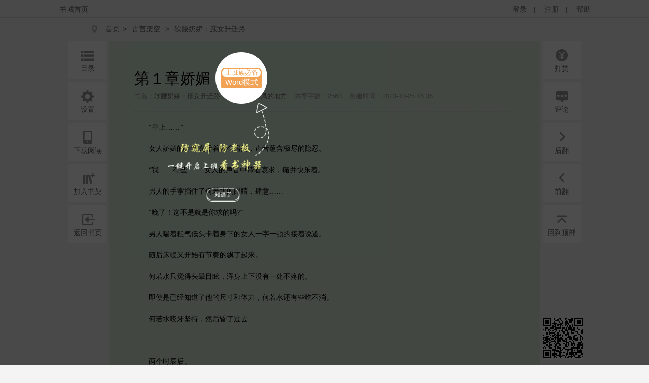

--- FILE ---
content_type: text/html;charset=utf-8
request_url: http://www.fread.com/book/3321739/1/?positionid=38
body_size: 58285
content:
<!DOCTYPE html>
<head>
    <meta http-equiv="Content-Type" content="text/html; charset=UTF-8"/>
    <meta http-equiv="X-UA-Compatible" content="IE=8,11"/>
    <meta http-equiv="mobile-agent" content="format=html5; url=http://m.fread.com/book/3321739/1">
    <meta http-equiv="mobile-agent" content="format=xhtml; url=http://m.fread.com/book/3321739/1">
    <title>软腰奶娇：庶女升迁路第１章娇媚 - 翻阅小说</title>
    <meta name="keywords" content="软腰奶娇：庶女升迁路,第１章娇媚" />
    <meta name="description"
          content="翻阅小说提供了去有凤的地方创作的《软腰奶娇：庶女升迁路》干净清爽无错字的文字章节：第１章娇媚在线阅读。" />
    <link rel="shortcut icon" href="http://www.fread.com//images/favicon.ico" type="image/x-icon" />
    <link rel="stylesheet" href="http://www.fread.com//css/read.css">
<!--    <script async src="https://pagead2.googlesyndication.com/pagead/js/adsbygoogle.js?client=ca-pub-8352585230903111" crossorigin="anonymous"></script>-->
    <style>

        .center .btn{  margin:10px;width:75px;height:25px;line-height:25px;border:0;border-radius:5px;background:#FFF;}
        .center .btn:hover{ font-weight:bold;}
        .ewm_code{ position:fixed;bottom:10px;background:#FFF;display:none;}
        .comment_div{ position:fixed;width:300px;height:200px;padding:10px;border:1px solid #CCC;background:#FFF;display:none;}
        .close_img{ position:absolute;top:0;right:0;cursor:pointer;}
        .comment_div .title{ margin-bottom:5px;height:25px;line-height:25px;font-family:"Microsoft YaHei";}
        .textarea_comment{ width:100%;height:80px;border:1px solid #EEE;margin-bottom:5px;}
        .can_input{ margin-bottom:10px;font-size:12px;font-family:"Microsoft YaHei";}
        .can_input span{ color:#F00;}
        .sub_btn{ position:absolute;padding:5px 10px;bottom:10px;right:10px;border:0;border-radius:5px;background:#BA2636;color:#FFF;cursor:pointer;}
        .commentbtm{ padding:0;width:100%;height:40px;}
        .word-master{
            display:none;position:fixed;top:0;left:0;width:100%;height:100%;overflow:hidden;background:rgb(0,0,0);z-index:11;
            /* older safari/Chrome browsers */
            -webkit-opacity: 0.7;
            /* Netscape and Older than Firefox 0.9 */
            -moz-opacity: 0.7;
            /* Safari 1.x (pre WebKit!) 老式khtml内核的Safari浏览器*/
            -khtml-opacity: 0.7;
            /* IE9 + etc...modern browsers */
            opacity: .7;
            /* IE 4-9 */
            filter:alpha(opacity=70);
            /*This works in IE 8 & 9 too*/
            -ms-filter:"progid:DXImageTransform.Microsoft.Alpha(Opacity=70)";
            /*IE4-IE9*/
            filter:progid:DXImageTransform.Microsoft.Alpha(Opacity=70);
        }
        .word-master img{
            width:200px;cursor:pointer;
        }
        .word-bg{
            position:absolute;display:inline-block;width:100px;height:100px;border-radius:50px;border:1px solid transparent;background:rgb(219, 238, 217);top:-40px;left:0px;z-index:12;
        }
        .word-btn-div{
            position:absolute;top:40px;left:5px;
        }
        .container_center{width:1050px;}
    </style>
</head>
<div xmlns="http://www.w3.org/1999/xhtml" xml:lang="zh-CN" dir="ltr">

<body onload="fn.read.init();">
<script src="http://p1.ifengimg.com/yc/201806/images/public_login0702_2.js"></script>
<script src="http://h0.ifengimg.com/20150625/fa.min.js"></script>


<link rel="stylesheet" href="/css/login.css"/>
<div id="header" style="display:none;">
        <div class="top">
            <div class="container_center" style="">
                <!-- 已登录 开始 -->
                <div class="login  hidden ">
                    	<label><span></span><span class="c9">(书币：)</span></label>
                    <label>|</label>
                    <a href="/logout" class="c6">退出</a>
                    <label>|</label>
                    <a href="" target="_blank"  class="c6">个人中心</a>
                </div>
                <!-- 已登录 结束 -->
                <!-- 未登录 开始 -->
                <div class="unlogin ">
                    <div class="unloginl">
                        <a   onclick="ifreadLogin.show()"  class="v_align">登录</a>
                        <label>|</label>
                        <a onclick="ifreadLogin.show()"  class="v_align">注册</a>
                        <label>|</label>
                        <a target="_blank" href="#" class="v_align">帮助</a>
                    </div>
                </div>
                <!-- 未登录 结束 -->
                <div class="loginSide">
                    <a href="../../../newindex.shtml" class="v_align" style="line-height:34px;">书城首页</a>
                </div>
                <div class="clearfix"></div>
            </div>
            
        </div>


<div id="body"  >
    <div class="container_center">
        <!-- article-banner -->
        <ins class="adsbygoogle"
             style="display:block"
             data-ad-client="ca-pub-8352585230903111"
             data-ad-slot="5657192803"
             data-ad-format="auto"
             data-full-width-responsive="true"></ins>
        <script>
            (adsbygoogle = window.adsbygoogle || []).push({});
        </script>
<div id="crumb">
    <div class="path">
        <i class="icon icon-crumbs"></i>
        <a href="../../../newindex.shtml">首页</a><span>&gt;</span>
        <a href="/store/129_0_now_total_2_1" target="_blank">古言架空</a>
        &gt;
        <a href="/book/3321739/" alt="软腰奶娇：庶女升迁路">软腰奶娇：庶女升迁路</a>
     </div>
</div>
<div class="word-master" >
    <img src="http://www.fread.com//images/word-tip.png" id="word_tip">
</div>
<div class="article" id="control">
        <div class="title">
        		             <h2>第１章娇媚 <a href="javascript:void(0);" onclick="showWordTheme()">
                <div class="word-bg">
                    <div class="word-btn-div"id="word_btn_div">
                        <div class="word-title-1" id="word_title">上班族必备</div>
                        <div class="word-main-1" id="word_main">Word模式</div>
                    </div>
                </div>
            </a></h2>
            <h3 class="subtitle"></h3>
            <table class="c9">
                <tr>
                    <td>书名：<a href="/book/3321739/"><em>软腰奶娇：庶女升迁路</em></a></td>
          			<td>作者：<a href="/book/search/?query=去有凤的地方"><em>去有凤的地方</em></a></td>
          			<td>本章字数：2563</td>
         		    <td>创建时间：2023-10-25 16:36</td>
                </tr>
            </table>
        </div>
        <div class="content" id="partContent"  style="line-height:1.5em;">
        </div>
        <br/>

        <div class="center"><button class="btn" type="button" id="btn1">上一页</button><button class="btn" type="button" id="btn2">下一页</button></div>
        <div>

        <p style="padding: 20px;text-align:center;color:#999;font-szie: 14px;margin-bottom:-50px;">翻页快捷键左(←)右(→)方向键</p></div>
        <div class="leftbtn">
            <ul>
            		<!--
                <li>
                    <i class="icon icon-book-mark"></i><em>书签</em>
                    <div class="inner">
                        <div class="fav-list">
                            <a href="#">第一章</a>
                            <a href="#">第一章</a>
                            <a href="#">第一章</a>
                            <a href="#">第一章</a>
                            <a href="#">第一章</a>
                            <a href="#">第一章</a>
                            <a href="#">第一章</a>
                            <a href="#">第一章</a>
                        </div>
                    </div>
                </li>-->
                <li><a href="/book/3321739/toc/" target="_blank"><i class="icon icon-book-menu"></i><em>目录</em></a></li>
                <li><i class="icon icon-book-setting"></i><em>设置</em>
                    <div class="inner">
                        <div class="read-conf">
                            <dl>
                                <dt>阅读主题:</dt>
                                <dd class="color">
                                    <span class="active" data-v="#DBEED9" style="background-color: #DBEED9;"></span>
                                    <span  data-v="#F1DEBD" style="background-color: #F1DEBD;"></span>
                                    <span  data-v="#E8FDFE" style="background-color: #E8FDFE;"></span>
                                    <span  data-v="#F6F6F6" style="background-color: #F6F6F6;"></span>
                                    <span  data-v="#000000" style="background-color: #000000;"></span>
                                </dd>
                                <dt>正文字体:</dt>
                                <dd class="font">
                                    <a href="javascript:;">宋体</a>
                                    <a class="active" href="javascript:;">雅黑</a>
                                    <a href="javascript:;">楷体</a>
                                </dd>
                                <dt>文字大小:</dt>
                                <dd class="fontSize">
                                    <a href="javascript:;">14</a>
                                    <a class="active" href="javascript:;">16</a>
                                    <a href="javascript:;">18</a>
                                    <a href="javascript:;">20</a>
                                </dd>
                                <dt>页面宽度:</dt>
                                <dd class="screen">
                                    <a href="javascript:;">小屏</a>
                                    <a class="active" href="javascript:;">正常</a>
                                    <a href="javascript:;">宽屏</a>
                                </dd>
                            </dl>
                        </div>
                    </div>
                </li>
                <li><i class="icon icon-book-wap"></i><em>下载阅读</em>
                    <div class="inner">
                        <img src="http://media.yc.ifeng.com/2017/04/26/5/0/50d44aed8bd34841adfc05af752301bc.png" width=300px height=300px alt="">
                    </div>
                </li>
                <li><a href="javascript:fn.book.addFavorite('3321739');"><i class="icon icon-book-desk"></i><em>加入书架</em></a></li>
                <li><a href="/book/3321739/"><i class="icon icon-book-back"></i><em>返回书页</em></a></li>
            </ul>
        </div>
        <div class="rightbtn">
            <ul>
                <li><a href="javascript:fn.win.award();"><i class="icon icon-book-award"></i><em>打赏</em></a></li>
                <!--  <li><a href=""><i class="icon icon-book-nice"></i><em>推荐</em></a></li>-->
               <!-- <li><a href="/book/3321739/comment/" target="_blank"><i class="icon icon-book-comment"></i><em>评论</em></a></li>  -->
                   
                   <li><i class="icon icon-book-comment"></i><em>评论</em></li>


                <li><a href="/book/3321739/2/"><i class="icon icon-book-next"></i><em>后翻</em></a></li>
                <li><a  class="disabled" ><i class="icon icon-book-prev"></i><em>前翻</em></a></li>

                <li><a href="javascript:window.scrollTo(0,1);"><i class="icon icon-book-top"></i><em>回到顶部</em></a></li>
            </ul>
        </div>
</div>
    </div>
</div>

<!--  <div class="ewm_code" id="ewm_code"></div>
<div class="comment_div" id="comment_div">
  <form onsubmit="fn.book.comment(this);return false;">
  <input type="hidden" name="bookId" value="3321739" />
     <img src="/images/close.gif" class="close_img" id="close_img">
	 <div class="title">第１章娇媚</div>
	 <textarea class="textarea_comment" id="comment_detail" name="content"></textarea>
	 <div class="can_input">你还可以输入 <span id="length_left">200</span> 字</div>
	 <a href="http://www.yc.ifeng.com/book/3321739/comment/" target="_blank">查看全部评论</a>
	 <button type="submit" class="sub_btn">发布评论</button>
	 <div class="commentbtm">
			<label>
				<div class="com_picInput">
					<input id="verCode" name="verifyCode" type="text" size="6"
						class="code" maxlength="4" placeholder="验证码" />
				</div>
				<img id="verifyCode" src="/random" alt="点击更新" title="点击更新" />
				<button type="submit" value="" class="com_btn">马上发布</button>
			</label>
		</div>
 </form>
 </div>   -->
 <div class="ewm_code" id="ewm_code"></div>
<div class="comment_div" id="comment_div">
  <form onsubmit="fn.book.comment(this);return false;">
     <img src="/images/close.gif" class="close_img" id="close_img">
      <input type="hidden" name="bookId" value="3321739" />
	 <div class="title">第１章娇媚</div>
	 <textarea class="textarea_comment" id="comment_detail" name="content"></textarea>
	 <div class="can_input">你还可以输入 <span id="length_left">200</span> 字</div>
	 <div class="commentbtm">
			<label>
				<div class="com_picInput">
					<input id="verCode" name="verifyCode" type="text" size="6" class="code" maxlength="4" placeholder="验证码">
				</div>
				<img id="verifyCode" src="/random" alt="点击更新" title="点击更新">
			</label>
	 </div>
	 <div><a href="/book/3321739/comment/" target="_blank">查看全部评论</a>
	 <button type="submit" class="sub_btn">发布评论</button>
	 </div>
 </form>

</div>
 <!--  <div class="ewm_code" id="ewm_code"></div>
<form onsubmit="fn.book.comment(this);return false;">
		<input type="hidden" name="bookId" value="3321739" />
		<textarea id="commentContent" name="content" placeholder="发表点什么吧..." maxlength = "300" ></textarea>
		<div class="com_right">
                    您还可以输<span id="textLimit" class="bold">300</span>个字符！
                </div>
		<div class="commentbtm">
			<label>
				<div class="com_picInput">
					<input id="verCode" name="verifyCode" type="text" size="6"
						class="code" maxlength="4" placeholder="验证码" />
				</div>
				<img id="verifyCode" src="/random" alt="点击更新" title="点击更新" />
				<button type="submit" value="" class="com_btn">马上发布</button>
			</label>
		</div>
</form>  -->

	<div id="footer">

        <div class="copyright">
            <span>版权所有  北京凤阅文化科技有限公司 违法和不良信息举报电话：010-82068260</span>
        </div>

        <div class="copyright"><a href="http://beian.miit.gov.cn" target="_blank">京ICP备18014638号</a> <span style="margin-left:10px;">出版物经营许可证新出发京批字第直170310号</span></div>
        <div style="text-align:center;"><a href="http://sq.ccm.gov.cn:80/ccnt/sczr/service/business/emark/toDetail/67C7E393E3C73A16E053010A14AC8520" target="_blank"><img src="/images/wwz.png" style="width:50px;"></a></div>
	</div>
	<div class="template hidden">
<div id="receive_ok" class="dialog">
    <div class="wrapper">
        <div class="inner">
            <div class="emoji ">
                <img src="http://www.fread.com//images/window/success.png" alt="">
            </div>
            <div class="message">
                <h4>恭喜，领取成功!</h4>
                <p>感谢您的参与，祝您阅读愉快!</p>
            </div>
            <div class="clearfix"></div>
        </div>
    </div>
</div>
<div id="receive_error" class="dialog">
    <div class="wrapper">
        <div class="inner">
            <div class="emoji ">
                <img src="http://www.fread.com//images/window/info.png" alt="">
            </div>
            <div class="message">
                <h4>领取失败!</h4>
                <p>请搜索关注微信公众号-【翻阅读书会】反馈。</p>
            </div>
            <div class="clearfix"></div>
        </div>
    </div>
</div>
<div id="receive_had" class="dialog">
    <div class="wrapper">
        <div class="inner">
            <div class="emoji">
                <img src="http://www.fread.com//images/window/info.png" alt="">
            </div>
            <div class="message">
                <h4>您已成功领取，请勿重复操作。</h4>
                <p>感谢您的参与!</p>
            </div>
            <div class="clearfix"></div>
        </div>
    </div>
</div>
<div id="receive_expired" class="dialog">
    <div class="wrapper">
        <div class="inner">
            <div class="emoji">
                <img src="http://www.fread.com//images/window/info.png" alt="">
            </div>
            <div class="message">
                <h4>活动已过期，感谢您的参与!</h4>
            </div>
            <div class="clearfix"></div>
        </div>
    </div>
</div>



<div id="login_win" class="dialog">
    <h3>用户登录 </h3>
    <div id="login_wrapper">
        <div id="login_form">
            <form action="#" method="post">
                <div class="input_filed">
                    <div class="input_el">
                        <div id="login_error">你输入的用户名或密码有误</div>
                    </div>
                </div>
                <div class="input_group">
                    <label class="input_label">账号</label>
                    <div class="input_el">
                        <input type="text" name="username" class="txt" placeholder="请输入用户名"/>
                    </div>
                    <div class="clearfix"></div>
                </div>
                <div class="input_group" style="margin-top:15px;">
                    <label class="input_label">密码</label>
                    <div class="input_el">
                        <input type="password" name="password" class="txt error" placeholder="请输入密码"/></br>
                    </div>
                    <div class="clearfix"></div>
                </div>
                <div class="input_filed">
                    <div class="input_el">
                        <input type="checkbox" name="autologin" /><span>自动登录</span>
                    </div>
                </div>
                <div class="input_filed">
                    <div class="input_el">
                        <button type="submit" class="btn_middle">登录</button><a href="forgotpwd" class="forgotpwd">忘记密码？</a>
                    </div>
                </div>
                <div class="input_filed">
                    <div class="input_el">
                        <strong>还不是会员？</strong> <a href="">立即注册</a>
                    </div>
                </div>
            </form>
        </div>
    </div>
</div>

<div id="award_win" class="dialog">
    <h3>
        书籍打赏
    </h3>
    <div class="wrapper">
         <form onsubmit="fn.book.award(this);return false;">
                <input type="hidden" name="bookId" value="3321739"/>
                <input type="hidden" name="userId" value="${clientInfo.user.id}"/>
                <div class="input_group">
                    <label class="input_label">打赏金额</label>
                    <div class="input_el">
                        <label class="radio"><input type="radio" name="tipTadou" value="type1"><span>88书币</span></label>
                        <label class="radio"><input type="radio" name="tipTadou" value="type2" checked=""><span>588书币</span></label>
                        <label class="radio"><input type="radio" name="tipTadou" value="type3"><span>1888书币</span></label>
                        <label class="radio"><input type="radio" name="tipTadou" value="type4"><span>5888书币</span></label>
                        <label class="radio"><input type="radio" name="tipTadou" value="type5"><span>18888书币</span></label>
                        <label class="radio"><input type="radio" name="tipTadou" value="type6"><span>188888书币</span></label>
                    </div>
                    <div class="clearfix"></div>
                </div>
                <div class="input_group">
                    <label class="input_label">评论</label>
                    <div class="input_el">
                        <textarea name="comment" class="area_scroll" maxlength="120" >写的真棒！书币奉上！</textarea>
                    </div>
                    <div class="clearfix"></div>
                </div>
                <div class="input_filed">
                    <div class="input_el">
                        <button type="submit" class="btn_middle">确认打赏</button>
                    </div>
                </div>
                <br>
                <div class="input_filed">
                    <div class="input_el">
                        <p>您可打赏书币剩余： <em></em>书币   <a href="/charge/list/">[充值书币]</a></p>
                    </div>
                </div>
            </form>
        </div>
    </div>

<div id="award_ok" class="dialog alert">
    <div class="wrapper">
        <div class="content">
            <p>打赏成功</p>
        </div>
    </div>
</div>

<div id="award_bad" class="dialog">
    <div class="wrapper">
        <div class="inner">
            <div class="emoji bad">
                <img src="http://www.fread.com//images/window/info.png" alt="">
            </div>
            <div class="message failed">
                <h4>打赏失败，打赏权限未开启!</h4>
                <p>首次充值成功后，即可开通打赏权限进行打赏。</p>
                <p>感谢您的支持!</p>
            </div>
            <div class="clearfix"></div>
        </div>
        <div class="buttons">
            <a href="/charge/list/" class="btn_middle">立即充值</a>
            <span class="space"></span>
                    </div>
    </div>
</div>

    

<div id="award_err" class="dialog">
    <div class="wrapper">
        <div class="inner">
            <div class="emoji bad">
                <img src="http://www.fread.com//images/window/info.png" alt="">
            </div>
            <div class="message failed">
                <h4>非常抱歉!</h4>
                <p>您的书币余额太少了，无法进行本次打赏。请充值后继续打赏本书。</p>
                <p>感谢您的支持！</p>
            </div>
            <div class="clearfix"></div>
        </div>
        <div class="buttons">
            <a href="/charge/list/" class="btn_middle">立即充值</a>
            <span class="space"></span>
                    </div>

    </div>
</div><div id="favorite_win" class="dialog alert">
    <div class="wrapper">
        <div class="content">
            <h4>成功收藏本书</h4>
        </div>
    </div>
</div>


<div id="read_win" class="dialog">
    <div class="wrapper">
        <div class="inner">
            <div class="emoji bad">
                <img src="http://www.fread.com//images/window/info.png" alt="">
            </div>
            <div class="message">
                <h4>亲，这本书目前无法在网站阅读!</h4>
                <p>您可以选择以下两种方式进行阅读:</p>
            </div>
            <div class="clearfix"></div>
        </div>
        <div class="more">
                        <p><i class="icon-number-bg">2</i>使用手机浏览器登陆“<a href="http://iyc.ifeng.com">iyc.ifeng.com</a>”进行阅读</p>
        </div>
    </div>
</div>

<div id="pay_win" class="dialog">
    <div class="wrapper">
        <div class="inner">
            <div class="emoji">
                <img src="http://www.fread.com//images/window/info.png" alt="">
            </div>
            <div class="message">
                <h4>请您在新打开的页面完成充值</h4>
                <p>充值完成前不要关闭此窗口。</p>
                <p>完成充值后请根据您的情况点击下面的按钮：</p>
            </div>
            <div class="clearfix"></div>
        </div>
        <div class="buttons">
                <a href="/space/sysmessage" class="btn_middle">已完成充值</a>
                <span class="space"></span>
                <!-- <a href="javascript:fn.win.close();" class="btn_small">关  闭</a> -->
                  <a href="javascript:void(0);"  onclick="closeWindow()" class="btn_small">关  闭</a>
            </div>
    </div>
</div>

<div id="reg_win" class="dialog">
    <div class="wrapper">
        <div class="inner">
            <div class="emoji yeah">
                <img src="http://www.fread.com//images/window/newuser.png" alt="">
            </div>
            <div class="message">
                <h4>恭喜，注册成功！</h4>
                <p>您的用户名： td486363</p>
            </div>
            <div class="clearfix"></div>
        </div>
        <div class="more">
            <p>您还未绑定邮箱！ <a href="/space/userbindemail">绑定邮箱</a>  |   您还未绑定手机！ <a href="/space/userbindphone">绑定手机</a></p>
        </div>
        <div class="buttons">
            <a href="/" class="btn_small">返回首页</a>
        </div>
    </div>
</div>

<div id="del_confirm" class="dialog confirm">
    <div class="wrapper">
        <div class="content">
            删除后将无法恢复，您确定要删除吗？
        </div>
        <div class="buttons">
            <a href="javascript:;" class="btn_middle" id="btn_confirm_yes">确定删除</a>
            <span class="space"></span>
            <a href="javascript:;" class="btn_small btn-dis" id="btn_confirm_no">取消返回</a>
        </div>
    </div>
</div>

<div id="fav_err" class="dialog alert">
    <div class="wrapper">
        <div class="content">
            加入收藏失败，请按Ctrl+D进行添加！
        </div>
    </div>
</div>

<div id="message_tip" class="dialog alert">
    <div class="wrapper">
        <div class="content">

        </div>
    </div>
</div>
<script language="javascript"> 
function closeWindow(){
    fn.win.close();
	jQuery("#btn_submit").attr("disabled",false);
 }
</script>
</div>    <script src="http://www.fread.com//js/vendor/jquery.js"></script>
    <script src="http://www.fread.com//js/plugins.js?v=1"></script>
    <script src="http://www.fread.com//js/main.js"></script>

	<script src="http://www.fread.com//js/login.js"></script><script type="text/javascript">
           $("#partContent").html(unescape("%u3000%u3000%u201C%u7687%u4E0A%u2026%u2026%u201D%3Cbr%2F%3E%3Cbr%2F%3E%u3000%u3000%u5973%u4EBA%u5A07%u5A9A%u7684%u58F0%u97F3%u5145%u65A5%u7740%u6574%u4E2A%u623F%u95F4%uFF0C%u58F0%u97F3%u8574%u542B%u6781%u5C3D%u7684%u9690%u5FCD%u3002%3Cbr%2F%3E%3Cbr%2F%3E%u3000%u3000%u201C%u6211%u2026%u2026%u6709%u4E9B%u2026%u2026%u201D%u5973%u4EBA%u7684%u58F0%u97F3%u4E2D%u5E26%u7740%u54C0%u6C42%uFF0C%u75DB%u5E76%u5FEB%u4E50%u7740%u3002%3Cbr%2F%3E%3Cbr%2F%3E%u3000%u3000%u7537%u4EBA%u7684%u624B%u638C%u6321%u4F4F%u4E86%u4F55%u82E5%u6C34%u7684%u773C%u775B%uFF0C%u8086%u610F%u2026%u2026%3Cbr%2F%3E%3Cbr%2F%3E%u3000%u3000%u201C%u665A%u4E86%uFF01%u8FD9%u4E0D%u662F%u5C31%u662F%u4F60%u6C42%u7684%u5417%3F%u201D%3Cbr%2F%3E%3Cbr%2F%3E%u3000%u3000%u7537%u4EBA%u5598%u7740%u7C97%u6C14%u4F4E%u5934%u5361%u7740%u8EAB%u4E0B%u7684%u5973%u4EBA%u4E00%u5B57%u4E00%u987F%u7684%u63A5%u7740%u8BF4%u9053%u3002%3Cbr%2F%3E%3Cbr%2F%3E%u3000%u3000%u968F%u540E%u5E8A%u5E54%u53C8%u5F00%u59CB%u6709%u8282%u594F%u7684%u98D8%u4E86%u8D77%u6765%u3002%3Cbr%2F%3E%3Cbr%2F%3E%u3000%u3000%u4F55%u82E5%u6C34%u53EA%u89C9%u5F97%u5934%u6655%u76EE%u7729%uFF0C%u6D51%u8EAB%u4E0A%u4E0B%u6CA1%u6709%u4E00%u5904%u4E0D%u75BC%u7684%u3002%3Cbr%2F%3E%3Cbr%2F%3E%u3000%u3000%u5373%u4FBF%u662F%u5DF2%u7ECF%u77E5%u9053%u4E86%u4ED6%u7684%u5C3A%u5BF8%u548C%u4F53%u529B%uFF0C%u4F55%u82E5%u6C34%u8FD8%u6709%u4E9B%u5403%u4E0D%u6D88%u3002%3Cbr%2F%3E%3Cbr%2F%3E%u3000%u3000%u4F55%u82E5%u6C34%u54AC%u7259%u575A%u6301%uFF0C%u7136%u540E%u660F%u4E86%u8FC7%u53BB%u2026%u2026%3Cbr%2F%3E%3Cbr%2F%3E%u3000%u3000%u2026%u2026%3Cbr%2F%3E%3Cbr%2F%3E%u3000%u3000%u4E24%u4E2A%u65F6%u8FB0%u540E%u3002%3Cbr%2F%3E%3Cbr%2F%3E%u3000%u3000%u4F55%u82E5%u6C34%u4E00%u7638%u4E00%u62D0%u7684%u8D70%u51FA%u4E86%u7687%u4E0A%u5FAE%u670D%u5357%u4E0B%u6240%u4F4F%u4E4B%u6240%u3002%3Cbr%2F%3E%3Cbr%2F%3E%u3000%u3000%u5979%u73B0%u5728%u53EA%u89C9%u5F97%u6D51%u8EAB%u96BE%u53D7%uFF0C%u9AA8%u5934%u50CF%u6563%u4E86%u67B6%u4E00%u6837%u3002%3Cbr%2F%3E%3Cbr%2F%3E%u3000%u3000%u201C%u5C0F%u59D0%uFF0C%u5C0F%u59D0%uFF0C%u60A8%u6CA1%u4E8B%u5427%uFF01%u4E8B%u60C5%u6210%u4E86%u5417%uFF1F%u201D%3Cbr%2F%3E%3Cbr%2F%3E%u3000%u3000%u4F55%u82E5%u6C34%u7684%u8D34%u8EAB%u4E2B%u9B1F%u51AC%u6708%u89C1%u81EA%u5BB6%u5C0F%u59D0%u51FA%u6765%u8D76%u7D27%u4E00%u811A%u9AD8%u4E00%u811A%u4F4E%u7684%u4E0A%u524D%u6400%u6276%u3002%3Cbr%2F%3E%3Cbr%2F%3E%u3000%u3000%u4E24%u4EBA%u867D%u7136%u90FD%u662F%u817F%u811A%u6709%u95EE%u9898%uFF0C%u4F46%u662F%u7406%u7531%u5374%u76F8%u5DEE%u751A%u8FDC%uFF0C%u4E00%u4E2A%u662F%u670D%u4F8D%u7687%u4E0A%u4E24%u4E2A%u65F6%u8FB0%uFF0C%u8EAB%u4F53%u5D29%u6E83%uFF0C%u817F%u811A%u53D1%u8F6F%u3002%3Cbr%2F%3E%3Cbr%2F%3E%u3000%u3000%u800C%u53E6%u4E00%u4E2A%u5219%u662F%u88AB%u5413%u7684%uFF0C%u5FC3%u4E2D%u53D1%u865A%uFF0C%u5BFC%u81F4%u7684%u817F%u811A%u53D1%u8F6F%u3002%3Cbr%2F%3E%3Cbr%2F%3E%u3000%u3000%u51AC%u6708%u89C9%u5F97%u81EA%u5BB6%u5C0F%u59D0%u75AF%u4E86%u3002%3Cbr%2F%3E%3Cbr%2F%3E%u3000%u3000%u5BB6%u91CC%u90CE%u541B%u5F81%u6218%u6709%u529F%uFF0C%u7687%u4E0A%u4E00%u9AD8%u5174%u5FAE%u670D%u5357%u4E0B%u987A%u7406%u6210%u7AE0%u7684%u4F4F%u5728%u4E86%u4F55%u5E9C%u3002%3Cbr%2F%3E%3Cbr%2F%3E%u3000%u3000%u770B%u4E0A%u4E86%u81EA%u5BB6%u4E09%u5C0F%u59D0%uFF0C%u90A3%u4F4D%u8FDB%u5BAB%u505A%u5A18%u5A18%u5DF2%u662F%u677F%u4E0A%u9489%u9489%u7684%u4E8B%u4E86%uFF0C%u5C31%u7B49%u7740%u7687%u4E0A%u4E0B%u65E8%u4E3E%u5BB6%u6B22%u5E86%u4E86%u3002%3Cbr%2F%3E%3Cbr%2F%3E%u3000%u3000%u4ECA%u513F%u65E9%u5979%u5BB6%u5C0F%u59D0%u5374%u65E9%u65E9%u62C9%u7740%u5979%u6765%u5230%u7687%u4E0A%u4E0B%u69BB%u7684%u5730%u65B9%uFF0C%u53E3%u51FA%u72C2%u8A00%u8981%u52FE%u4E0A%u7687%u4E0A%u3002%3Cbr%2F%3E%3Cbr%2F%3E%u3000%u3000%u65E9%u5728%u8FDB%u6765%u7684%u65F6%u5019%u51AC%u6708%u7684%u817F%u5C31%u5DF2%u7ECF%u5F00%u59CB%u53D1%u8F6F%uFF0C%u8FD9%u4E24%u4E2A%u65F6%u8FB0%u51AC%u6708%u90FD%u4E0D%u6562%u52A8%uFF0C%u5FC3%u4E2D%u53D1%u865A%u5BB3%u6015%u4E0B%u4E00%u523B%u7687%u4E0A%u5C31%u5927%u53D1%u96F7%u9706%u780D%u4E86%u4ED6%u4EEC%u3002%3Cbr%2F%3E%3Cbr%2F%3E%u3000%u3000%u201C%u4E8B%u6210%u4E86%uFF0C%u6211%u5C31%u662F%u817F%u6709%u70B9%u7528%u4E0D%u4E0A%u529B%u6C14%u3002%u201D%u4F55%u82E5%u6C34%u865A%u5F31%u7684%u5F00%u53E3%u3002%3Cbr%2F%3E%3Cbr%2F%3E%u3000%u3000%u51AC%u6708%u7728%u5DF4%u7740%u5927%u773C%u775B%u4E00%u526F%u679C%u7136%u5982%u6B64%u7684%u989D%u6837%u5B50%u5F00%u53E3%uFF0C%u201C%u539F%u6765%u5C0F%u59D0%u4E5F%u5BB3%u6015%u5440%uFF0C%u6211%u8FD8%u4EE5%u4E3A%u5C31%u6211%u88AB%u5413%u7684%u817F%u8F6F%u4E86%u5462%u3002%u6211%u8BF4%u90A3%u5929%u5B50%u771F%u989C%uFF0C%u8C01%u89C1%u5230%u90FD%u4F1A%u5BB3%u6015%u7684%uFF0C%u770B%u6765%u6211%u80C6%u5B50%u4E5F%u6CA1%u6709%u90A3%u5C0F%u563F%u563F%u3002%u201D%3Cbr%2F%3E%3Cbr%2F%3E%u3000%u3000%u4F55%u82E5%u6C34%u770B%u7740%u51AC%u6708%u5929%u771F%u7684%u6837%u5B50%uFF0C%u5FC3%u4E2D%u6697%u8BF4%u771F%u662F%u4E00%u4E2A%u50BB%u4E2B%u5934%uFF0C%u8FDE%u5979%u817F%u8F6F%u7684%u539F%u56E0%u7ADF%u4E5F%u4E0D%u77E5%u9053%u3002%3Cbr%2F%3E%3Cbr%2F%3E%u3000%u3000%u4E0D%u662F%u89C1%u5723%u989C%u5413%u7684%uFF0C%u800C%u662F%u7687%u6069%u592A%u91CD%u81EA%u5DF1%u627F%u53D7%u4E0D%u4F4F%u7687%u4E0A%u7684%u5DE8%u5927%u7684%u6069%u6CFD%u3002%3Cbr%2F%3E%3Cbr%2F%3E%u3000%u3000%u4F55%u82E5%u6C34%u6765%u8FD9%u4E00%u8D9F%u5C31%u77E5%u9053%u81EA%u5DF1%u4E00%u5B9A%u4F1A%u6210%u529F%uFF0C%u56E0%u4E3A%u5979%u7684%u8138%u3002%3Cbr%2F%3E%3Cbr%2F%3E%u3000%u3000%u4E0A%u4E00%u8F88%u5B50%u5C31%u662F%u56E0%u4E3A%u8FD9%u5F20%u9177%u4F3C%u524D%u9762%u90A3%u4F4D%u7684%u8138%uFF0C%u5F97%u5230%u4E86%u7687%u4E0A%u7684%u53E6%u773C%u76F8%u770B%u2026%u2026%3Cbr%2F%3E%3Cbr%2F%3E%u3000%u3000%u4E5F%u662F%u8FD9%u5F20%u8138%u5BB3%u4E86%u81EA%u5DF1%u2026%u2026%3Cbr%2F%3E%3Cbr%2F%3E%u3000%u3000%u201C%u65E2%u7136%u8FD9%u4E48%u5BB3%u6015%uFF0C%u600E%u4E48%u8FD8%u8DDF%u7740%u6211%u8FC7%u6765%u4E86%u3002%u201D%u4F55%u82E5%u6C34%u5F3A%u626F%u4E00%u4E2A%u7B11%u5BB9%u95EE%u51AC%u6708%u3002%3Cbr%2F%3E%3Cbr%2F%3E%u3000%u3000%u51AC%u6708%u77AA%u7740%u773C%u775B%u5F00%u53E3%uFF0C%u201C%u6211%u966A%u7740%u5C0F%u59D0%u6765%u6211%u4EEC%u90FD%u8FD9%u4E48%u5BB3%u6015%u4E86%uFF0C%u60A8%u5C82%u4E0D%u662F%u66F4%u5BB3%u6015%u4E86%u5417%uFF0C%u563F%u563F%u3002%u201D%3Cbr%2F%3E%3Cbr%2F%3E%u3000%u3000%u4F55%u82E5%u6C34%u5FC3%u53E3%u4E00%u6EDE%uFF0C%u91CD%u6D3B%u4E00%u4E16%u51AC%u6708%u8FD8%u662F%u8FD9%u6837%u62A4%u7740%u81EA%u5DF1%uFF0C%u8981%u662F%u8FD9%u4E2A%u50BB%u4E2B%u5934%u81EA%u79C1%u4E00%u70B9%u5C31%u597D%u4E86%uFF0C%u8FD9%u6837%u4E0A%u4E00%u8F88%u4E5F%u4E0D%u4F1A%u4E3A%u81EA%u5DF1%u6321%u5200%u800C%u6B7B%u2026%u2026%3Cbr%2F%3E%3Cbr%2F%3E%u3000%u3000%u51AC%u6708%u6B7B%u540E%u95ED%u4E0D%u4E0A%u773C%u775B%u7684%u6837%u5B50%u5386%u5386%u5728%u76EE%uFF0C%u90A3%u65F6%u5019%u81EA%u5DF1%u6CA1%u6709%u80FD%u529B%u4FDD%u62A4%u5979%u3002%3Cbr%2F%3E%3Cbr%2F%3E%u3000%u3000%u597D%u5728%u4E0A%u5929%u7ED9%u4E86%u5979%u7B2C%u4E8C%u6B21%u673A%u4F1A%uFF0C%u5979%u4F55%u82E5%u6C34%u91CD%u751F%u4E86%u3002%3Cbr%2F%3E%3Cbr%2F%3E%u3000%u3000%u5979%uFF0C%u4F55%u5E9C%u957F%u623F%u7684%u5EB6%u5973%u3002%3Cbr%2F%3E%3Cbr%2F%3E%u3000%u3000%u662F%u5AE1%u6BCD%u548C%u5AE1%u59D0%u773C%u4E2D%u7684%u9489%u8089%u4E2D%u7684%u523A%u3002%3Cbr%2F%3E%3Cbr%2F%3E%u3000%u3000%u4E0A%u4E00%u4E16%uFF0C%u5AE1%u59D0%u903C%u5979%u4EE5%u5A62%u5973%u8EAB%u4EFD%u966A%u5979%u5165%u5BAB%uFF0C%u4E3A%u4E86%u59E8%u5A18%u5979%u4F4E%u5934%u8BA4%u4E86%u3002%u5979%u8C28%u5C0F%u614E%u5FAE%u7684%u6D3B%u7740%uFF0C%u5230%u5934%u6765%u6362%u6765%u7684%u662F%u5AE1%u59D0%u65E0%u5C3D%u7684%u6298%u78E8%u548C%u6B3A%u8FB1%uFF0C%u8EAB%u8FB9%u81F3%u4EB2%u65E0%u4E00%u4E0D%u88AB%u6740%u5BB3%u3002%3Cbr%2F%3E%3Cbr%2F%3E%u3000%u3000%u843D%u5F97%u4E2A%u88AB%u5979%u525C%u773C%uFF0C%u9677%u5BB3%u6C38%u4E0D%u7791%u76EE%u81F4%u6B7B%u7684%u7ED3%u679C%u3002%3Cbr%2F%3E%3Cbr%2F%3E%u3000%u3000%u4F55%u82E5%u6C34%u8F7B%u629A%u773C%u7738%uFF0C%u773C%u73E0%u8FD8%u5728%u771F%u597D%u3002%u5979%u4E0D%u7528%u6D3B%u5728%u65E0%u5C3D%u7684%u9ED1%u6697%u4E2D%u8BA9%u6050%u60E7%u65F6%u65F6%u523B%u523B%u5C06%u5979%u5305%u88F9%u3002%u4E0D%u7528%u5728%u82DF%u5EF6%u6B8B%u5598%uFF01%3Cbr%2F%3E%3Cbr%2F%3E%u3000%u3000%u5979%u8981%u5C06%u8FD9%u4E9B%u8FDE%u8FDE%u672C%u5E26%u5229%u7684%u8FD8%u7ED9%u5979%u7684%u597D%u59D0%u59D0%uFF0C%3Cbr%2F%3E%3Cbr%2F%3E%u3000%u3000%u5979%u8981%u8FDB%u5BAB%uFF01%u8FD9%u4E00%u4E16%u4E0D%u4EE5%u5BAB%u5A62%u8EAB%u4EFD%u8FDB%u5BAB%u3002%u800C%u662F%u4EE5%u7687%u4E0A%u5973%u4EBA%u7684%u540D%u4E49%u5F00%u59CB%u3002%3Cbr%2F%3E%3Cbr%2F%3E%u3000%u3000%u5979%u8981%u6293%u4F4F%u4E3B%u52A8%u6743%uFF01%u90A3%u4E9B%u66FE%u7ECF%u6B3A%u51CC%u81EA%u5DF1%u7684%u4EBA%u90FD%u8981%u5F97%u5230%u5E94%u6709%u7684%u4EE3%u4EF7%u3002%3Cbr%2F%3E%3Cbr%2F%3E%u3000%u3000%u2026%u2026%3Cbr%2F%3E%3Cbr%2F%3E%u3000%u3000%u6B64%u65F6%u7684%u4F55%u5E9C%u4E00%u5BB6%u3002%3Cbr%2F%3E%3Cbr%2F%3E%u3000%u3000%u5408%u5BB6%u5E7B%u60F3%u5AE1%u5973%u5165%u5BAB%u540E%u5BB6%u65CF%u7E41%u8363%u7684%u666F%u8C61%uFF0C%u4E00%u4E2A%u4E2A%u7684%u5634%u8138%u8C01%u4F1A%u5728%u8FD9%u4E2A%u65F6%u5019%u770B%u4E00%u4E2A%u4F4E%u8D31%u7684%u5EB6%u5973%u5728%u5E72%u4EC0%u4E48%u3002%3Cbr%2F%3E%3Cbr%2F%3E%u3000%u3000%u6240%u4EE5%u7FCC%u65E5%u63A5%u5230%u7687%u4E0A%u5723%u65E8%u65F6%uFF0C%u5168%u5BB6%u90FD%u60CA%u4E86%u3002%3Cbr%2F%3E%3Cbr%2F%3E%u3000%u3000%u201C%u4F60%u8BF4%u4EC0%u4E48%uFF1F%uFF01%u201D%3Cbr%2F%3E%3Cbr%2F%3E%u3000%u3000%u4F55%u742A%u7389%u5931%u6001%u7684%u62AC%u5934%uFF0C%u4E0D%u53EF%u7F6E%u4FE1%u7684%u770B%u7740%u4F20%u65E8%u592A%u76D1%u3002%3Cbr%2F%3E%3Cbr%2F%3E%u3000%u3000%u4F20%u65E8%u7684%u516C%u516C%u5FAE%u4E0D%u53EF%u5BDF%u7684%u6487%u6487%u5634%uFF0C%u4E00%u70B9%u57CE%u5E9C%u4E5F%u6CA1%u6709%u8FDB%u5BAB%u4E86%u4E5F%u662F%u4E2A%u88AB%u73A9%u5F04%u7684%u547D%u3002%3Cbr%2F%3E%3Cbr%2F%3E%u3000%u3000%u4F55%u742A%u6C14%u607C%uFF0C%u5723%u65E8%u4E0A%u5979%u88AB%u5C01%u4E3A%u6B63%u4E09%u54C1%u5A55%u59A4%uFF0C%u8FD9%u662F%u65E9%u5C31%u5185%u5B9A%u597D%u7684%u4E8B%uFF0C%u53EF%u4E3A%u4EC0%u4E48%u5723%u65E8%u4E0A%u8FD8%u4F1A%u6709%u4F55%u82E5%u6C34%u7684%u540D%u5B57%uFF1F%3Cbr%2F%3E%3Cbr%2F%3E%u3000%u3000%u5C0F%u592A%u76D1%u7B11%u9053%uFF1A%u201C%u5A55%u59A4%u5A18%u5A18%uFF0C%u7687%u4E0A%u8BF4%u6015%u5A18%u5A18%u60A8%u5165%u5BAB%u540E%u5BC2%u5BDE%uFF0C%u6240%u4EE5%u7279%u53EB%u4F55%u91C7%u5973%u968F%u60A8%u8FDB%u5BAB%u3002%u4F55%u5A55%u59A4%uFF0C%u4F55%u91C7%u5973%u8FD8%u4E0D%u5FEB%u5FEB%u9886%u65E8%uFF01%u201D%3Cbr%2F%3E%3Cbr%2F%3E%u3000%u3000%u8FD9%u4E2A%u5EB6%u5973%u8FD8%u6709%u70B9%u610F%u601D%uFF0C%u9047%u89C1%u8FD9%u8FD9%u4E48%u5927%u7684%u4E8B%u60C5%u53EF%u4EE5%u505A%u5230%u4E0D%u5351%u4E0D%u4EA2%uFF0C%u5728%u548C%u8FD9%u4E2A%u5AE1%u5973%u4E00%u5BF9%u6BD4%uFF0C%u4EBA%u6BD4%u4EBA%u5F97%u6B7B%uFF0C%u8D27%u6BD4%u8D27%u5F97%u6254%u3002%3Cbr%2F%3E%3Cbr%2F%3E%u3000%u3000%u4F55%u742A%u7684%u5FC3%u90FD%u5728%u6EF4%u8840%uFF0C%u6C14%u8840%u90FD%u5728%u4E0A%u6D8C%u3002%u6B7B%u4E2B%u5934%u4E00%u4E2A%u5351%u8D31%u7684%u5EB6%u5973%u51ED%u4EC0%u4E48%u88AB%u5C01%u4E3A%u91C7%u5973%uFF0C%u814C%u81DC%u4E1C%u897F%u3002%3Cbr%2F%3E%3Cbr%2F%3E%u3000%u3000%u8868%u9762%u4E0A%u8FD8%u8981%u4E00%u526F%u6B22%u5929%u559C%u5730%u7684%u6837%u5B50%uFF0C%u5FD9%u78D5%u5934%u63A5%u65E8%u3002%3Cbr%2F%3E%3Cbr%2F%3E%u3000%u3000%u5F85%u4F20%u65E8%u592A%u76D1%u4E00%u8D70%uFF0C%u4F55%u5927%u592B%u4EBA%u7684%u4E2B%u9B1F%u9999%u83F1%u5C31%u6025%u6025%u7684%u6765%u5230%u5927%u592B%u4EBA%u7684%u8EAB%u8FB9%uFF0C%u9644%u8033%u4F4E%u8BED%u4E86%u4EC0%u4E48%u3002%3Cbr%2F%3E%3Cbr%2F%3E%u3000%u3000%u4F55%u5927%u592B%u4EBA%u987F%u65F6%u706B%u5192%u4E09%u4E08%u3002%3Cbr%2F%3E%3Cbr%2F%3E%u3000%u3000%u8F6C%u8EAB%u6012%u543C%u7740%u8D70%u5411%u7F13%u7F13%u7AD9%u8D77%u8EAB%u6765%u7684%u4F55%u82E5%u6C34%u3002%3Cbr%2F%3E%3Cbr%2F%3E%u3000%u3000%u201C%u5C0F%u8D31%u8E44%u5B50%u4F7F%u4E86%u4EC0%u4E48%u72D0%u5A9A%u624B%u6BB5%uFF0C%u52FE%u7684%u965B%u4E0B%u5C01%u4F60%u4E3A%u91C7%u5973%u3002%u4F3A%u5019%u7537%u4EBA%u7684%u80DA%u5B50%uFF0C%u4ECA%u5929%u6211%u5C31%u8981%u597D%u597D%u6559%u8BAD%u6559%u8BAD%u4F60%u8FD9%u4E2A%u8D27%u8272%u3002%u201D%3Cbr%2F%3E%3Cbr%2F%3E%u3000%u3000%u8BF4%u7740%u4E0A%u624B%u5C31%u8981%u62BD%u5411%u4F55%u82E5%u6C34%u3002%3Cbr%2F%3E%3Cbr%2F%3E%u3000%u3000%u88AB%u4E8C%u592B%u773C%u75BE%u624B%u5FEB%u7684%u62E6%u4E0B%u3002%3Cbr%2F%3E%3Cbr%2F%3E%u3000%u3000%u201C%u5927%u5AC2%u5440%uFF0C%u82E5%u6C34%u73B0%u5728%u53EF%u662F%u6B63%u4E03%u54C1%u91C7%u5973%uFF0C%u662F%u6B63%u7ECF%u7684%u7687%u5BB6%u5AD4%u59BE%uFF0C%u6253%u5979%u53EF%u662F%u8981%u843D%u7F6A%u7684%uFF01%u4E07%u4E07%u4E09%u601D%u5440%u3002%u201D%09%3Cbr%2F%3E%3Cbr%2F%3E%u3000%u3000%u8BF4%u7740%u4E8C%u592B%u4EBA%u8F7B%u8F7B%u55E4%u7B11%u4E86%u4E0B%uFF0C%u95F9%u5427%u95F9%u5F97%u8D8A%u6B22%u8D8A%u597D%u3002%09%09%09%09%3Cbr%2F%3E%3Cbr%2F%3E%u3000%u3000%u4F55%u5927%u592B%u4EBA%u66F4%u706B%u4E86%uFF0C%u8FD9%u5C0F%u8D31%u4EBA%u662F%u8981%u722C%u5230%u6211%u5934%u4E0A%u4F5C%u5A01%u4F5C%u798F%u3002%3Cbr%2F%3E%3Cbr%2F%3E%u3000%u3000%u4EE5%u524D%u4F55%u82E5%u6C34%u5C31%u662F%u5979%u624B%u5E95%u4E0B%u7684%u5C0F%u9E21%u5D3D%u513F%uFF0C%u968F%u610F%u88AB%u5979%u62FF%u634F%u751F%u6B7B%uFF0C%u73B0%u5728%u5C45%u7136%u9A82%u4E5F%u9A82%u4E0D%u5F97%uFF0C%u6253%u4E5F%u6253%u4E0D%u5F97%u3002%3Cbr%2F%3E%3Cbr%2F%3E%u3000%u3000%u5979%u597D%u60AC%u6CA1%u5410%u4E00%u53E3%u8840%u51FA%u6765%u3002%3Cbr%2F%3E%3Cbr%2F%3E%u3000%u3000%u4F55%u82E5%u6C34%u5632%u5F04%u7684%u7B11%u7B11%uFF0C%u770B%u8FD9%u4E2A%u75AF%u5987%u8FD8%u600E%u4E48%u56A3%u5F20%u3002%3Cbr%2F%3E%3Cbr%2F%3E%u3000%u3000%u4E0D%u80FD%u5BF9%u4F60%u4E0B%u624B%uFF0C%u4E0D%u662F%u8FD8%u6709%u2026%u2026%u4F55%u5927%u592B%u4EBA%u770B%u5411%u4F55%u82E5%u6C34%u602F%u5F31%u7684%u751F%u6BCD%uFF0C%u4E09%u6B65%u5E76%u4F5C%u4E24%u6B65%u8FC7%u53BB%uFF0C%u62A1%u5706%u4E86%u80F3%u818A%u91CD%u91CD%u7529%u8FC7%u53BB%u4E00%u5DF4%u638C%u3002%3Cbr%2F%3E%3Cbr%2F%3E%u3000%u3000%u201C%u90FD%u662F%u4F60%u4E2A%u8D31%u4EBA%u6559%u51FA%u6765%u7684%u597D%u5973%u513F%uFF0C%u4E0D%u8981%u8138%u9762%u7684%u52FE%u642D%u7687%u4E0A%uFF0C%u8FD9%u79CD%u814C%u81DC%u4E1C%u897F%uFF0C%u4E5F%u914D%u4F3A%u5019%u7687%u4E0A%uFF01%uFF01%u201D%3Cbr%2F%3E%3Cbr%2F%3E%u3000%u3000%u5413%u5F97%u4F55%u82E5%u6C34%u751F%u6BCD%u5657%u901A%u4E00%u58F0%u5C31%u8DEA%u4E0B%u4E86%u3002%3Cbr%2F%3E%3Cbr%2F%3E%u3000%u3000%u4E0D%u4F4F%u7684%u78D5%u5934%u6C42%u9976%uFF0C%u4E5F%u987E%u4E0D%u4E0A%u90A3%u88AB%u62BD%u80BF%u7684%u8138%u988A%u3002%3Cbr%2F%3E%3Cbr%2F%3E%u3000%u3000%u201C%u5927%u592B%u4EBA%uFF0C%u4F60%u5C31%u7ED5%u8FC7%u82E5%u6C34%u7740%u4E00%u6B21%u5427%u3002%u90FD%u662F%u5974%u5A62%u7684%u9519%uFF0C%u90FD%u662F%u5974%u5A62%u7684%u9519%u3002%u201D%u4E00%u4E2A%u63A5%u4E00%u4E2A%u78D5%u7740%uFF0C%u549A%u549A%u4F5C%u54CD%u3002%3Cbr%2F%3E%3Cbr%2F%3E%u3000%u3000%u4E0A%u4E00%u4E16%uFF0C%u5979%u53EF%u601C%u7684%u5A18%u4E5F%u662F%u8FD9%u6837%u8DEA%u5730%uFF0C%u6C42%u5927%u592B%u4EBA%u4E0D%u8981%u8BA9%u5979%u8FDB%u5BAB%uFF0C%u5927%u592B%u4EBA%u628A%u5979%u751F%u751F%u5730%u6253%u65AD%u817F%u540E%u4E22%u4E86%u51FA%u53BB%u3002%u5728%u4F55%u5BB6%u4EBA%u773C%u91CC%u5979%u4EEC%u6BCD%u5973%u8FDE%u72D7%u90FD%u4E0D%u5982%u3002%3Cbr%2F%3E%3Cbr%2F%3E%u3000%u3000%u5979%u51B7%u51B7%u5F00%u53E3%uFF0C%u6C14%u52BF%u538B%u4EBA%u3002%3Cbr%2F%3E%3Cbr%2F%3E%u3000%u3000%u201C%u51AC%u6708%uFF0C%u638C%u5634%u3002%u201D%3Cbr%2F%3E%3Cbr%2F%3E%u3000%u3000%u4E2B%u9B1F%u51AC%u6708%u4E00%u695E%u3002%3Cbr%2F%3E%3Cbr%2F%3E%u3000%u3000%u554A%uFF1F%3Cbr%2F%3E%3Cbr%2F%3E%u3000%u3000%u638C%u5634%uFF1F%3Cbr%2F%3E%3Cbr%2F%3E%u3000%u3000%u638C%u8C01%u7684%u5634%uFF1F%3Cbr%2F%3E%3Cbr%2F%3E%u3000%u3000%u638C%u5927%u592B%u4EBA%u7684%u5634%uFF1F%3Cbr%2F%3E%3Cbr%2F%3E%u3000%u3000%u51AC%u6708%u6728%u6728%u5446%u5446%u770B%u7740%u4F55%u82E5%u6C34%uFF0C%u501F%u7ED9%u5979%u4E00%u4E07%u4E2A%u80C6%u5979%u4E5F%u4E0D%u6562%u5440%u3002%u7136%u540E%u4E3A%u96BE%u7684%u53C8%u770B%u5411%u5979%u5BB6%u5C0F%u59D0%u3002%3Cbr%2F%3E%3Cbr%2F%3E%u3000%u3000%u4F55%u82E5%u6C34%u53F9%u4E86%u53E3%u6C14%uFF0C%u51AC%u6708%u4E2B%u9B1F%u4E0D%u884C%uFF0C%u5173%u952E%u65F6%u523B%u6002%u4EC0%u4E48%u3002%3Cbr%2F%3E%3Cbr%2F%3E%u3000%u3000%u65E2%u7136%u522B%u4EBA%u5979%u53EB%u4E0D%u52A8%uFF0C%u53EA%u80FD%u81EA%u5DF1%u6765%u4E86%u3002%3Cbr%2F%3E%3Cbr%2F%3E%u3000%u3000%u5979%u64B8%u4E86%u8896%u5B50%u4E0A%u524D%uFF0C%u7167%u7740%u5927%u592B%u4EBA%u7684%u8138%u7529%u4E86%u6B63%u53CD%u4E24%u4E2A%u5DF4%u638C%uFF0C%u5927%u592B%u4EBA%u6CA1%u7AD9%u7A33%u4E00%u4E2A%u8D94%u8D84%u8DCC%u5750%u5230%u51F3%u5B50%u4E0A%u3002%3Cbr%2F%3E%3Cbr%2F%3E%u3000%u3000%u201C%u4F60%uFF0C%u4F60%u4F60%u2026%u4F60%u2026%u201D"));
    
    $(document).keydown(function(event) {
        if(event.keyCode == 37) {
                }
        else if(event.keyCode == 39) {
                    window.location.href="/book/3321739/2/";
                }
    });

    $(document).ready(function(){
             $("#btn1").bind("click",
                 function() {
                                     });

               $("#btn2").bind("click",
                 function() {
                                          window.location.href="/book/3321739/2/";
                                  });

});



    $(".color span").bind("click",function(){
   var i=$(this).index();
   var $artical=$("#control").children();
   var $artical_title=$("#control").find("h2");
   if(i==4){
      $artical.css({"color":"#FFF"});
	  $artical_title.css({"color":"#FFF"});
   }else{
     $artical.css({"color":"#000"});
	  $artical_title.css({"color":"#000"});
   }
});


document.body.onselectstart=document.body.oncontextmenu=function(){return false;};
document.oncontextmenu=blk;
function blk(oEvent){
   if(window.event) oEvent=window.event;
   if(oEvent.button==2){return false; }
}

document.body.onselectstart=document.body.oncontextmenu=function(){return false;};
document.oncontextmenu=blk;
</script>
<script type="text/javascript">
<!--
var url=location.href,isFirefox=0;
function getBookName(){
  var jQuery_name=jQuery(".path").find("a:eq(2)");
  var jQuery_img=jQuery(".bookimg");
  var book_name=jQuery_name.html();
  var name="凤凰原创_";
   if(jQuery_img.length>0){
     name+=book_name;
   }else{
     var jQuery_ch_name=jQuery("#control").find("h2:eq(0)");
     var ch_name=jQuery_ch_name.html();
     name+=book_name+"_"+ch_name;
   }
   return name;
}

function addMark(){
  var name=getBookName();
  try{window.external.addFavorite(url,name)}catch(d){try{window.sidebar.addPanel(name,url,"")}catch(d){
     if(!isFirefox) fn.tip.show("加入收藏失败，请使用Ctrl+D进行添加")
  }}
}

setFirefoxMark();
function setFirefoxMark(){

    var name=getBookName();
    var userAgent = navigator.userAgent; //取得浏览器的userAgent字符串
    if (userAgent.indexOf("Firefox") > -1) {
        var $mark_href=jQuery("#mark_href");

        $mark_href.attr({"href":url,"title":name});

		isFirefox=1;
    }
 }
//-->
</script>
 <script src="/js/jquery.qrcode.min.js"></script>
<script>


//var comment_href=jQuery("#comment_href"),comment_div=jQuery("#comment_div"),right_tool_ul=jQuery("#right_tool_ul");
//comment_div.css({"top":comment_href.offset().top-10,"left":jQuery("#partContent").offset().left+480});
//comment_href.hover(function(){ comment_div.show();});

//var comment_detail=jQuery("#comment_detail"),length_left=jQuery("#length_left");
//comment_detail.keyup(function(){
//   var val=comment_detail.val();
//   var len=val.length;
//   length_left.text(200-len);
//});
var close_img=jQuery("#close_img");
close_img.click(function(){comment_div.slideUp();});
</script>


    <script>
        var cookie = {
            "setCookie": function(name, value) {

                var leftTime = new Date();
                //创建cookie
                var fullYear=leftTime.getFullYear();
                var month=leftTime.getMonth()+1;
                var date=leftTime.getDate();
                leftTime=new Date(fullYear+"/"+month+"/"+date+" 23:59:59");
                leftTime=leftTime.getTime();


                document.cookie = name+ "=" + escape(value) + ";expires=Fri, 31 Dec 9999 23:59:59 GMT;domain=ifeng.com;path=/;";
                document.cookie="floatcancel="+leftTime+";expires=Fri, 31 Dec 9999 23:59:59 GMT;domain=ifeng.com;path=/;";

            },
            "getCookie": function(name) {
                //name 为想要取到的键值的键名
                var reg = /\s/g;
                var result = document.cookie.replace(reg, "");
                var resultArr = result.split(";");
                var times="0";
                for (var i = 0; i < resultArr.length; i++) {
                    var nameArr = resultArr[i].split("=");
                    if (nameArr[0] == name) {
                        times=nameArr[1];
                    }
                }
                return times;
            },
            "removeCookie": function(name) {
                //name为想要删除的Cookie的键名
                var oDate = new Date(); //时间对象
                oDate.setDate(new Date().getDate() - 1);
                document.cookie = name + "=;expires=" + oDate + ";path=/";
            }
        }
        var nowDate=new Date().getTime();






        var client=$(".col_nav").find("li:eq(11)");
        if(client.length==0){
           client=$(".nv-nav").find("li:eq(11)");
        }

        client.append('<div id="ewm_div" class="float-ewm-div"><img src="http://media.yc.ifeng.com/2017/08/18/f/3/f31ef6980c88431782f9b7b39312980c.png"><br/><span style="font-weight:normal;font-size:12px;">免费领取200书券</span></div>');
         if($(".col_nav").find("li:eq(11)").length==1){$("#ewm_div").css({"line-height":"14px"});}

        client.hover(function(){
        $("#ewm_div").css({"top":client.offset().top+38,"left":client.offset().left-15});
            client.height(client.height()+100);
            $("#ewm_div").show();
        },function(){
            client.height(client.height()-100);$("#ewm_div").hide();
        });
    </script>
</div></div>
<link rel="stylesheet" href="http://www.fread.com//css/word.css"/>
<div id="word_div" class="word-div">
    <div id="word_top" class="word-top">
        <img src="http://www.fread.com//images/word-bg-2.png"><img src="http://www.fread.com//images/word-bg-3.png"><img src="http://www.fread.com//images/word-bg-4.png"><img src="http://www.fread.com//images/word-bg-5.png"><img src="http://www.fread.com//images/word-bg-6.png"><img src="http://www.fread.com//images/word-bg-7.png"><img src="http://www.fread.com//images/word-bg-16.png"><img src="http://www.fread.com//images/word-bg-17.png"><img src="http://www.fread.com//images/word-bg-8.png"><img src="http://www.fread.com//images/word-bg-9.png"><img src="http://www.fread.com//images/word-bg-10.png"><img src="http://www.fread.com//images/word-bg-15.png">
        <img src="http://www.fread.com//images/word-bg-18.png" class="word-close" onclick="hideWordTheme()">
    </div>
    <div class="word-main" id="word_main">
        <div id="word_content" class="word-content">
            <div id="word_title" class="word-title">
                <span id="title_span"></span>
                <span id="tools_span" class="f_r">
                        <a href="javascript:void(0);" class="style-normal-href" onclick="hideWordTheme()">经典模式</a>&nbsp; <a href="/book/3321739/toc/" target="_blank"><i class="icon icon-book-menu" alt="目录" title="目录"></i></a><a
                        href="javascript:fn.book.addFavorite('3321739');"><i class="icon icon-book-desk" alt="加入书架" title="加入书架"></i></a><a href="javascript:fn.win.award();"><i class="icon icon-book-award" alt="打赏" title="打赏"></i></a><i class="icon icon-book-setting" id="setting_icon" alt="设置" title="设置"></i>
                        <i class="icon icon-book-wap" id="ewm_icon" alt="下载阅读" title="下载阅读"></i><a href="/book/3321739/"><i class="icon icon-book-back" alt="书封" title="书封"></i></a><a  class="disabled" ><i class="icon icon-book-prev" alt="上一章" title="上一章"></i></a><a href="/book/3321739/2/"><i class="icon icon-book-next" alt="下一章" title="下一章"></i></a>
                    </span>
            </div>
            <div id="word_detail" class="word-detail">

            </div>

        </div>
        <div class="word-ewm" id="word_ewm">
            <img src="http://media.yc.ifeng.com/2017/04/26/5/0/50d44aed8bd34841adfc05af752301bc.png" width="200px" height="200px" alt="">
        </div>
        <div class="word-inner" id="setting_div">
            <div class="read-conf">
                <dl>
                    <dt>正文字体:</dt>
                    <dd class="font">
                        <a href="javascript:;">宋体</a>
                        <a href="javascript:;" class="active">雅黑</a>
                        <a href="javascript:;">楷体</a>
                    </dd>
                    <dt>文字大小:</dt>
                    <dd class="fontSize">
                        <a href="javascript:;" class="active">14</a>
                        <a  href="javascript:;">16</a>
                        <a href="javascript:;">18</a>
                        <a href="javascript:;">20</a>
                    </dd>

                </dl>
            </div>
        </div>
    </div>
    <div id="word_bottom" class="word-bottom"><img src="http://www.fread.com//images/word-bg-11.png"><img src="http://www.fread.com//images/word-bg-14.png" class="f_r"></div>

</div>
<script>
    jQuery.each(jQuery('.color span'),function(){jQuery(this).click(function(){
        var size_index = jQuery(this).index();
        jQuery("#word_title").attr("class","word-title-"+(size_index+1));
        jQuery("#word_main").attr("class","word-main-"+(size_index+1));
    });
    });
    jQuery("#setting_icon").click(function(){ showSettings()});
    jQuery("#setting_div").hover(function(){},function(){jQuery("#setting_div").hide()})
    jQuery("#ewm_icon").click(function(){ showEwm()});
    jQuery("#word_ewm").hover(function(){},function(){jQuery("#word_ewm").hide()})

    var word_height=jQuery("#word_div").height();
    word_height=word_height-228;
    var str_word_end='<div class="center" style="color: rgb(0, 0, 0);padding:20px 0;"><button class="btn" type="button" id="btnw1">上一页</button><button class="btn" type="button" id="btnw2">下一页</button></div>';
    jQuery("#word_content").height(word_height);
    jQuery("#word_detail").html("<div class='title'>"+jQuery(".title:eq(0)").html()+"</div>"+jQuery("#partContent").html()+str_word_end).height(word_height-50);
    jQuery("#title_span").html(jQuery(".title:eq(1)").html());
    jQuery("#word_div .title h2 a").remove();
    var isWord=jQuery.cookie("wordTheme");
    var customArr=jQuery.cookie("custom");
    if(typeof(customArr)!= "undefined" && customArr.length>0)customArr=customArr.split("-");

    if(typeof(customArr)!= "undefined" && customArr.length>=3){jQuery("#setting_div .font a").eq(customArr[1]).addClass("active").siblings().removeClass("active");
        jQuery("#setting_div .fontSize a").eq(customArr[2]).addClass("active").siblings().removeClass("active");}
    if (typeof(isWord) == "undefined" || isWord=="-1" || isWord==0){
        setTimeout(function(){ hideWordTheme();},100);
    }else{
        setTimeout(function(){ showWordTheme();},100);
    }

    //声明_czc对象:
    var _czc = _czc || [];
    function showWordTheme(){
        jQuery("#word_tip").parent().hide();
        jQuery("#header").hide();
        jQuery("#word_div").show();
        jQuery(document.body).css("overflow-y","hidden");
        jQuery.cookie("wordTheme", 1);
        jQuery(".word-bg").css("z-index",1);
        isWord=1;
        try {
            _czc.push(['_trackEvent', '正文阅读', '正文', 'word模式','','word模式点击']);
        }catch (e){
            console.log("统计错误",e);
        }
    }
    function hideWordTheme(){
        jQuery("#word_div").hide();
        jQuery("#header").show();
        jQuery(document.body).css("overflow-y","auto");
        if(isWord==1){ jQuery.cookie("wordTheme", 0);isWord=0;}
        if(typeof(isWord)== "undefined" || isWord=="-1"){
            jQuery("#word_tip").css({"margin-left":jQuery("#word_btn_div").offset().left-100,"margin-top":jQuery("#word_btn_div").offset().top+60}).bind("click",function(){
                jQuery(".word-bg").css({"background":"transparent"});
                jQuery(".word-bg").css("z-index",1);
                jQuery("#word_tip").parent().hide();
                jQuery(document.body).css("overflow-y","auto");
                jQuery.cookie("wordTheme", 0);
            });
            jQuery(".word-bg").css({"background":jQuery("#control").css("background")})
            jQuery("#word_tip").parent().show();
            jQuery(document.body).css("overflow-y","hidden");
            jQuery(document.body).bind("scroll",function(event){jQuery("#word_tip").parent().hide();});
            jQuery(document.body).bind("touchmove",function(event){jQuery("#word_tip").parent().hide();});
            window.addEventListener('scroll', function(event){jQuery("#word_tip").parent().hide();});
        }else{
            jQuery(".word-bg").css({"background":"transparent"});
            jQuery(".word-bg").css("z-index",1);
        }
        var ewm_code=jQuery("#ewm_code");
        if(ewm_code.html()==""){
        ewm_code.qrcode({
            render: "canvas", //canvas方式
            width: 80, //宽度
            height:80, //高度
            text: "http://m.fread.com/book/3321739/1" //任意内容
        }).css({"left": jQuery("#control").offset().left+jQuery("#control").width()+105}).show();}
        try {
            _czc.push(['_trackEvent', '正文阅读', '正文', '经典模式','','经典模式点击']);
        }catch (e){
            console.log("统计错误",e);
        }

    }
    function goPage(url){
        if(url!=null && url!=""){
            location.href=url;
        }
    }
    function showSettings(){
        jQuery("#setting_div").css({"top":jQuery("#setting_icon").offset().top+30,"left":jQuery("#setting_icon").offset().left-150}).show();
    }
    function showEwm(){
        jQuery("#word_ewm").css({"top":jQuery("#ewm_icon").offset().top+20,"left":jQuery("#ewm_icon").offset().left-105}).show();
    }


    jQuery('.font a').bind('click', function(){
        var font_index= jQuery(this).index();
        jQuery('.leftbtn .font a:eq('+font_index+')').addClass("active").siblings().removeClass("active");
        jQuery('#setting_div .font a:eq('+font_index+')').addClass("active").siblings().removeClass("active");
        jQuery("#word_detail").css('font-family', ['SimSun','Microsoft YaHei','STKaiti, KaiTi'][font_index]);
        jQuery("#partContent").css('font-family', ['SimSun','Microsoft YaHei','STKaiti, KaiTi'][font_index]);
    });
    jQuery('.fontSize a').bind('click', function(){
        var size_index = jQuery(this).index();

        jQuery('.leftbtn .fontSize a:eq('+size_index+')').addClass("active").siblings().removeClass("active");

        jQuery('#setting_div .fontSize a:eq('+size_index+')').addClass("active").siblings().removeClass("active");
        jQuery("#word_detail").css('font-size', ['14px','16px','18px','20px'][size_index]);
        jQuery("#partContent").css('font-size', ['14px','16px','18px','20px'][size_index]);
    });

    $(document).ready(function(){
        $("#btnw1").bind("click",
            function() {
                        });

        $("#btnw2").bind("click",
            function() {
                            window.location.href="/book/3321739/2/";
                        });

    });
    $(".screen a").click(function(){
        setTimeout(function(){jQuery("#ewm_code").css("left",jQuery("#control").offset().left+jQuery("#control").width()+105);},100);
    });
</script>
</body>
</html>
